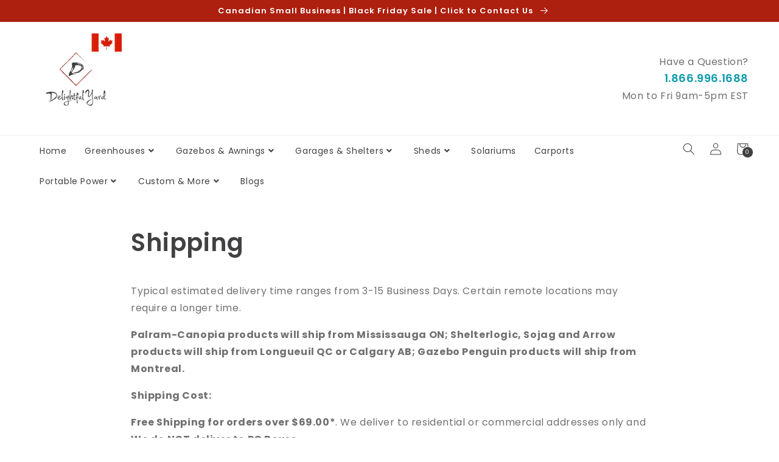

--- FILE ---
content_type: text/css
request_url: https://delightfulyard.com/cdn/shop/t/4/assets/shopify-theme.css?v=27115562947528401591669070355
body_size: 7750
content:
@media screen and (max-width:749px){body{overflow-x:hidden}}#shopify-authenticate-error{position:fixed;z-index:999999;width:100%;top:0;bottom:0;background:#414042;font-size:65px;color:#fff;text-align:center;padding:50px 20px 20px;display:none}#shopify-authenticate-error h3{margin-top:2em;font-size:55px;font-weight:600;color:#fff}#shopify-authenticate-error p{color:#fff;margin-top:1em;font-size:40px}#shopify-authenticate-error p.having-trouble{color:#fff;margin-top:1em;font-size:25px}#shopify-authenticate-error a.having-trouble-btn{background-color:#353535;color:#fff!important;padding:15px;border-radius:5px;font-size:25px;border:2px solid #353535;font-weight:600!important}#shopify-authenticate-error a.having-trouble-btn:hover{background-color:#fff;color:#353535!important;border:2px solid #fff}#shopify-authenticate-error.show,#shipping-text-container{display:block}@media only screen and (max-width: 749px){#shopify-authenticate-error h3{margin-top:1em;font-size:35px}#shopify-authenticate-error p{font-size:20px}#PageContainer{padding-top:0!important}#shopify-section-header{position:relative}.template-index #PageContainer{padding-top:15px;top:0!important}}#shopify-section-pre-footer .h4,#shopify-section-pre-footer h4{margin-bottom:12.5px}#shopify-section-pre-footer{text-align:center;margin-bottom:0}.site-footer__content{padding-top:20px;display:-webkit-flex;display:-ms-flexbox;display:flex;width:100%;-ms-flex-align:start;-webkit-align-items:flex-start;-moz-align-items:flex-start;-ms-align-items:flex-start;-o-align-items:flex-start;align-items:flex-start;-webkit-flex-wrap:wrap;-moz-flex-wrap:wrap;-ms-flex-wrap:wrap;flex-wrap:wrap}.site-footer__item{display:-webkit-flex;display:-ms-flexbox;display:flex;width:100%;-webkit-flex:1 1 100%;-moz-flex:1 1 100%;-ms-flex:1 1 100%;flex:1 1 100%;margin-bottom:35px}.site-footer__item:first-of-type{padding-left:0}.site-footer__item:last-of-type{padding-right:0}.site-footer__item-inner--newsletter{width:100%}.site-footer__item-inner--newsletter .newsletter__submit{margin-top:5px}.site-footer__item-inner--newsletter .newsletter__input{margin:5px 0 0;width:100%}.site-footer__hr{margin:35px 0 15px}.site-footer__linklist-item{display:block;padding:7.5px 0}.site-footer__linklist-item:last-of-type{padding-right:0}.site-footer__icon-list{padding-bottom:15px}.site-footer__social-icons li{padding:0 15px}.social-icons__link{display:block}.site-footer__subwrapper{margin-top:15px}.site-footer__copyright-content{font-size:calc(((var(--font-size-base) - 3) / (var(--font-size-base))) * 1em)}.site-footer__payment-icons .payment-icon{margin-bottom:5px;margin-left:5px}.site-footer__payment-icons .payment-icon:first-child{margin-left:0}#shopify-section-pre-footer .h4,#shopify-section-pre-footer h4{min-height:1.13333em;margin-bottom:15px;font-weight:500;font-size:20px;margin-top:0}.footer-column-icons .fab,.site-footer .fas{font-size:20px}.site-footer__social-icons li{font-size:20px;padding-right:20px;padding-left:0}div#shopify-section-footer .footer-logo{margin-top:15px}div#shopify-section-footer ul.site-footer__linklist{padding-left:0}ul.footer__list-social{justify-content:flex-start;margin-top:10px}.site-footer__single-block--centered ul.footer__list-social{justify-content:center}@media only screen and (max-width:749px){.site-footer__item:last-of-type{margin-bottom:0}.site-footer__content{padding:0 18px}.site-footer__linklist.list--inline>li{display:block}}@media screen and (min-width: 750px){div#shopify-section-footer .page-width .footer-logo{width:100%}div#shopify-section-footer .enable-full-width .footer-logo{width:auto}}@media only screen and (max-width:1180px){div#shopify-section-footer .enable-full-width .footer-logo{width:100%}}@media only screen and (min-width:750px){#shopify-section-pre-footer .h4,#shopify-section-pre-footer h4{min-height:1.13333em;margin-bottom:15px;font-weight:500;font-size:24px;margin-top:0}.site-footer__item--full-width{-webkit-flex:1 1 100%;-moz-flex:1 1 100%;-ms-flex:1 1 100%;flex:1 1 100%}.site-footer__item--one-half{-webkit-flex:1 1 50%;-moz-flex:1 1 50%;-ms-flex:1 1 50%;flex:1 1 50%}.site-footer__item--one-third{-webkit-flex:1 1 33%;-moz-flex:1 1 33%;-ms-flex:1 1 33%;flex:1 1 33%}.site-footer__item--one-quarter{-webkit-flex:1 1 25%;-moz-flex:1 1 25%;-ms-flex:1 1 25%;flex:1 1 25%}.site-footer__item--one-fifth{-webkit-flex:1 1 20%;-moz-flex:1 1 20%;-ms-flex:1 1 20%;flex:1 1 20%}.site-footer-newsletter__one-half{-webkit-flex:1 1 50%;-moz-flex:1 1 50%;-ms-flex:1 1 50%;flex:1 1 50%}.site-footer__item{padding:0 15px;margin-bottom:45px}.site-footer__content{-webkit-flex-wrap:nowrap;-moz-flex-wrap:nowrap;-ms-flex-wrap:nowrap;flex-wrap:nowrap}#shopify-section-pre-footer{padding-bottom:15px}#shopify-section-pre-footer .h4,#shopify-section-pre-footer h4{min-height:calc(var(--font-size-header) * .7);margin-bottom:25px;font-weight:700}.site-footer__item--center{-webkit-justify-content:center;-ms-justify-content:center;justify-content:center}.site-footer__item--center>*{text-align:center}.site-footer__item--full-width .site-footer__item-inner--newsletter{max-width:50%}.site-footer__centered--single-block{width:75%;margin:0 auto}.site-footer__hr{margin:45px 0 20px}.site-footer__linklist-item{padding:0 15px 5px 0}.site-footer__icon-list{padding-bottom:15px}.site-footer__social-icons li:first-of-type{padding-left:0}.site-footer__payment-icons{text-align:right}.site-footer__single-block--full .newsletter-form{max-width:none!important}.site-footer__single-block--full .newsletter-form__field-wrapper{max-width:none}.site-footer__logo-link{font-size:24px}}#coupon-text{padding:10px 20px;margin:10px 0;text-align:center}.product-meta .product-collection li{display:inline;padding-left:5px}.product-meta .product-collection{display:inline-flex}.product-meta .product-collection li:after{content:","}.product-meta .product-collection li:last-child:after{display:none}.product-meta .product-collection ul{padding-left:0;margin:0}.product-meta .product-collection p{margin:0!important}.product-meta a{text-decoration:none!important}.great_reason p{margin-bottom:20px}.product-single .product-reasons ul>li{display:inline-block;margin-bottom:10px;margin-right:5px;text-align:center;vertical-align:top}.product-reasons ul{list-style:outside none none;margin:0;padding:0;text-align:center}span.ClassyCountdown-value{margin-top:0!important;display:grid;grid-row-gap:5px;justify-content:center;align-content:center;position:absolute;align-items:center;left:0;right:0;top:0;bottom:0}.ClassyCountdown-wrapper>div{position:relative}.ClassyCountdown-wrapper .ClassyCountdown-value{width:100%;line-height:1em;top:0;bottom:0;text-align:center}span.ClassyCountdown-value .countdown_num{left:0;right:0;line-height:1}span.ClassyCountdown-value .countdown_block{left:0;right:0}.clock-popup{margin:0 auto;text-align:center}.clock-popup-inner h2{font-size:calc(var(--font-heading-scale) * 3.4rem);font-weight:700;margin:0}.clock-popup{max-width:600px;background:#fff;position:relative;width:100%;margin:0 auto;padding:30px 20px;text-align:center}.clock-popup-inner .ptag{margin:20px 0;font-size:18px;font-weight:700}.deals{margin-left:0;margin-top:20px;clear:both}.ClassyCountdown-wrapper{width:100%;display:flex;justify-content:center;margin-top:0;text-align:center;flex-direction:row;align-items:center}.ClassyCountdown-wrapper canvas{width:120px!important;height:120px!important}@media screen and (min-width:600px){.ClassyCountdown-wrapper canvas{width:120px!important;height:120px!important}.ClassyCountdown-wrapper>div{width:120px!important;height:120px!important;margin:10px}span.ClassyCountdown-value .countdown_num{font-size:35px}span.ClassyCountdown-value .countdown_block{font-size:1em;!important}}@media screen and (max-width:600px)and (min-width:500px){.ClassyCountdown-wrapper canvas{width:90px!important;height:90px!important}.ClassyCountdown-wrapper>div{margin:5px;width:90px!important;height:90px!important}span.ClassyCountdown-value{grid-row-gap:0px;!important}span.ClassyCountdown-value .countdown_num{font-size:30px}span.ClassyCountdown-value .countdown_block{font-size:12px!important}}@media screen and (max-width:500px) and (min-width:400px){.ClassyCountdown-wrapper canvas{width:80px!important;height:80px!important}.ClassyCountdown-wrapper>div{margin:5px;width:80px!important;height:80px!important}span.ClassyCountdown-value .countdown_num{font-size:20px}span.ClassyCountdown-value .countdown_block{font-size:8px!important}}@media screen and (max-width:400px){.ClassyCountdown-wrapper canvas{width:70px!important;height:70px!important}.ClassyCountdown-wrapper>div{margin:5px;width:70px!important;height:70px!important}span.ClassyCountdown-value .countdown_num{font-size:20px}span.ClassyCountdown-value .countdown_block{font-size:8px!important}}#Email_Popup_Contact .newsletter-form__message--success{border:1px solid #1f873d;background-color:#f8fff9;color:#1f873d;display:block;width:100%;padding:10px 10px 11px;position:relative!important}.hide{display:none!important}#Email_Popup_Contact .input-group--success{display:none}#Email_Popup_Contact .input-group--error{display:block}.first-footer .footer-image{margin-top:20px;max-width:150px}div#shopify-section-pre-footer .container{display:grid;grid-template-columns:1fr 1fr 1fr 1fr;grid-column-gap:25px;text-align:center}span.f-footer-text__link a:hover{text-decoration:underline}@media screen and (max-width:990px){div#shopify-section-pre-footer .container{grid-template-columns:1fr 1fr}}@media screen and (max-width:600px){div#shopify-section-pre-footer .container{grid-template-columns:1fr}.first-footer .footer-image{width:100px}}.two-column-video-section .video-container{display:grid;grid-column-gap:20px;grid-template-columns:1fr 1fr}.two-column-video-section{margin-bottom:4em}.two-column-video-section h2.title{text-align:center}@media screen and (max-width:769px){.two-column-video-section .video-container{grid-template-columns:1fr}}.social-proof-popup li{padding:10px;position:fixed;margin-top:0;background:#fff;margin-left:20px;bottom:28px;min-width:360px;max-width:360px;box-shadow:0 0 20px #0003;z-index:9}.social-proof-close{position:absolute;right:10px;top:8px;font-size:14px;border:1px solid;padding:2px 6px 3px;line-height:1;border-radius:50%}.social-proof-popup .customer-name{text-transform:capitalize;font-size:16px}.social-proof-close:hover{cursor:pointer}.social-proof-popup .minutes-passed,.social-proof-popup .country-name{font-size:12px}.social-proof-popup .shop-now{font-size:16px}.social-product-image{width:30%;display:inline-block;padding-right:3%;vertical-align:middle;text-align:center;margin-top:7px}.social-product-details{width:67%;display:inline-block;vertical-align:middle}.social-proof-popup a{color:#0e9cad;text-decoration:none}.custom-social-proof.show{-webkit-animation:slide-top .5s cubic-bezier(.25,.46,.45,.94) both;animation:slide-top .5s cubic-bezier(.25,.46,.45,.94) both}.social-proof-popup{margin-top:-15px}@media screen and (max-width:769px){.hide-social-proof{display:none!important}}.slide-top{-webkit-animation:slide-top .5s cubic-bezier(.25,.46,.45,.94) both;animation:slide-top .5s cubic-bezier(.25,.46,.45,.94) both}@-webkit-keyframes slide-top{0%{-webkit-transform:translateY(100px);transform:translateY(100px)}to{-webkit-transform:translateY(0);transform:translateY(0)}}@keyframes slide-top{0%{-webkit-transform:translateY(100px);transform:translateY(100px)}to{-webkit-transform:translateY(0);transform:translateY(0)}}#Purchase-popup img{margin-bottom:20px}#Purchase-popup.clock-popup{position:fixed;display:grid;align-content:center;top:0;bottom:0;left:0;right:0;background:#000000b3;transition:opacity 0ms;visibility:hidden;opacity:0;width:100%;max-width:none!important;z-index:99999999;padding:10px 20px}#Purchase-popup .clock-popup-inner{margin:0 auto;padding:3em 2em;background-color:#fff;border-radius:5px;width:600px;position:relative;transition:all .3s ease-in-out}#Purchase-popup .clock-popup-inner .ptag{margin:20px auto!important;color:#000}#Purchase-popup span.ClassyCountdown-value .countdown_num,#Purchase-popup span.ClassyCountdown-value .countdown_block,#Purchase-popup .deals{color:#000}#Purchase-popup .clock-popup-inner h2{color:EXTRA $25 OFF;margin-top:0;letter-spacing:0px!important}#Purchase-popup .clock-popup-inner .close{position:absolute;top:20px;right:30px;transition:all .2s;font-size:30px;font-weight:700;text-decoration:none;color:#333;padding:0;cursor:pointer;background-color:transparent!important;border:0;opacity:.2;-webkit-appearance:none}#Purchase-popup .clock-popup-inner .close:hover{opacity:.5}#Purchase-popup .clock-popup-inner .content{max-height:30%;overflow:overlay}#Purchase-popup .form-single-field{margin:0 auto 10px}#countdown-email{padding:10px 10px 15px;margin:10px 0}#Purchase-popup button#Subscribe_Email{margin-top:15px}@media screen and (max-width:750px){#Purchase-popup .newsletter-form__field-wrapper{max-width:none!important}}@media screen and (max-width: 769px){#Purchase-popup .clock-popup-inner{width:95%!important}#Purchase-popup .clock-popup-inner .ptag,#Purchase-popup .clock-popup-inner p{font-size:14px}}@media screen and (max-width: 800px){#countdown-email{flex-direction:column;align-items:center;height:auto;width:100%;min-width:auto;display:-webkit-box}#Purchase-popup .clock-popup{padding:10px 20px}#Purchase-popup.clock-popup{overflow:auto}}@media screen and (max-width: 500px) and (min-width:460px){#Purchase-popup .clock-popup-inner{padding:4em 2em!important}}@media screen and (max-width: 460px){#Purchase-popup img{max-width:none;width:80%}#Purchase-popup .clock-popup-inner{padding:4em 2em!important}#Purchase-popup h2{font-size:35px!important}}@media screen and (max-width: 380px){#Purchase-popup .clock-popup-inner{padding:3em 1em!important}}#exit-popup{background:#000000b3;position:fixed;top:0;left:0;width:100vw;height:100vh;padding:15px;display:none;z-index:99}#exit-popup .clock-popup-inner{background-color:#fff;color:#414042;position:relative;z-index:1;display:flex;width:100%;max-width:600px;border-radius:5px;margin:auto;box-shadow:0 2px 4px #00000026;transition:box-shadow .2s;opacity:0;animation-name:dy-fadein;animation-duration:1s;animation-delay:.5s;animation-fill-mode:forwards;animation-iteration-count:1}#exit-popup .clock-popup-inner h2{line-height:1;font-weight:300;text-transform:uppercase;color:#414042;margin:0 0 10px}#exit-popup .clock-popup-inner .dy-popup-close{position:absolute;right:15px;top:15px;width:20px;height:20px;opacity:.5;transition:opacity .2s;cursor:pointer}#exit-popup .clock-popup-inner .dy-popup-close:hover{opacity:1}#exit-popup .clock-popup-inner .dy-popup-close:before,.clock-popup-inner .dy-popup-close:after{position:absolute;left:10px;content:"";height:20px;width:2px;background-color:#999}#exit-popup .clock-popup-inner .dy-popup-close:before{transform:rotate(45deg)}#exit-popup .clock-popup-inner .dy-popup-close:after{transform:rotate(-45deg)}#exit-popup .clock-popup-inner .dy-popup-col{display:flex;flex:1;flex-direction:column;padding:40px 15px;justify-content:center;align-items:center}#exit-popup .clock-popup-inner .dy-popup-optout{font-size:1rem;font-weight:400;cursor:pointer;text-decoration:none;transition:color .2s}#exit-popup .clock-popup-inner .dy-popup-optout:focus,.clock-popup-inner .dy-popup-optout:hover{color:#000}#exit-popup .clock-popup-inner .ptag{margin:10px auto 20px!important;color:#414042}#exit-popup span.ClassyCountdown-value .countdown_num,#exit-popup span.ClassyCountdown-value .countdown_block,#exit-popup .deals{color:#414042}#exit-popup .clock-popup-inner h2{color:#1878b9;margin-top:0;letter-spacing:0px!important}#exit-popup .clock-popup-inner .close{position:absolute;top:20px;right:30px;transition:all .2s;font-size:30px;font-weight:700;text-decoration:none;color:#333;padding:0;cursor:pointer;background-color:transparent!important;border:0;opacity:.2;-webkit-appearance:none}#exit-popup .clock-popup-inner .close:hover{opacity:.5}#exit-popup .form-single-field{margin:0 auto 10px}#exit-popup .popup_newsletter{margin-top:20px}@keyframes dy-fadein{0%{opacity:0}to{opacity:1}}@media screen and (max-width: 769px){#exit-popup .clock-popup-inner{width:95%!important}#exit-popup .clock-popup-inner .ptag,#exit-popup .clock-popup-inner p{font-size:14px}}@media screen and (max-width: 800px){#countdown-email{flex-direction:column;align-items:center;height:auto;width:100%;min-width:auto;display:-webkit-box}#exit-popup .clock-popup{padding:10px 20px}#exit-popup.clock-popup{overflow:auto}}@media screen and (max-width: 460px){#exit-popup img{max-width:none;width:80%}}#shipping-text-container{width:100%;border-bottom:.1rem solid rgba(var(--color-foreground),.08);padding:1rem 2rem;z-index:9999}#shipping-text-container .fs-shipping-text{text-align:center;font-weight:600;margin:0;font-size:1.4rem}.cart-timer-container{justify-content:center;display:flex}.cart-timer{margin-top:10px;padding:5px 10px;font-size:18px}#cartTimer{font-weight:600}@media (min-width: 750px){.cart-timer-container{justify-content:flex-end;display:flex}}.ddcc-container p{font-weight:600;margin-top:10px;margin-bottom:30px;font-size:14px;text-align:center}@media screen and (min-width:750px){.ddcc-container p{text-align:right}}.recently-viewed-products img{margin-bottom:10px;width:100%}div#recently-viewed-products{display:grid;grid-column-gap:2px;grid-template-columns:1fr 1fr 1fr 1fr}div#recently-viewed-products .grid__item{width:100%;max-width:none}div#recently-viewed-products a{text-decoration:none!important}div#recently-viewed-products .product-card__title:hover{color:#0e9cad!important}@media only screen and (max-width:749px){div#recently-viewed-products .grid__item{padding-left:5px!important;padding-right:5px!important}}@media only screen and (max-width:300px){.grid__item{padding-left:5px!important;padding-right:5px!important}}@media screen and (max-width: 989px){div#recently-viewed-products{grid-template-columns:1fr 1fr}}@media screen and (max-width: 350px){div#recently-viewed-products{grid-template-columns:1fr}}#product-sticky-cart.product-with-variants{position:fixed;bottom:0;left:0;right:0;padding:10px;background-color:#fff;box-shadow:0 -3px 5px #0003;-webkit-box-shadow:0 -3px 5px 0 rgba(0,0,0,.2);-moz-box-shadow:0 -3px 5px 0 rgba(0,0,0,.2);display:grid;grid-template-columns:2fr .5fr .5fr;grid-column-gap:20px;justify-content:center;align-items:center;z-index:9}#product-sticky-cart.product-no-variants{position:fixed;bottom:0;left:0;right:0;padding:10px;background-color:#fff;box-shadow:0 -3px 5px #0003;-webkit-box-shadow:0 -3px 5px 0 rgba(0,0,0,.2);-moz-box-shadow:0 -3px 5px 0 rgba(0,0,0,.2);display:grid;grid-template-columns:1.65fr 0fr .35fr;grid-column-gap:0px;justify-content:center;align-items:center;z-index:2}#product-sticky-cart form#product-form-installment{display:none}#product-sticky-cart .quantity{width:100%}#product-sticky-cart label.no-js{display:none}#product-sticky-cart .product-form__input{width:100%;margin-bottom:9px!important}#product-sticky-cart .product-form__submit{margin-bottom:0}#product-sticky-cart .product-single__photo-container{display:grid;grid-template-columns:.3fr 1.7fr;justify-content:center;align-items:center}#product-sticky-cart .product-single__photo-container img{width:100%}#product-sticky-cart .product-single__photo-container .product-single__details{margin-left:15px}#product-sticky-cart .product-single__photo-container .product-single__details .product-single__details-title{font-size:20px;font-weight:700;margin:0}#product-sticky-cart .single-option-selector{width:auto}#product-sticky-cart form .product-form__item{margin-bottom:0}#product-sticky-cart form .product-form__item--submit{padding:0;margin:0}#product-sticky-cart svg.icon-plus{width:15px;margin-right:5px}@media screen and (max-width:1024px){#product-sticky-cart.product-with-variants{grid-template-columns:1.4fr .8fr .8fr}#product-sticky-cart.product-no-variants{grid-template-columns:1.4fr 0fr .6fr}#product-sticky-cart .product-single__photo-container{grid-template-columns:.5fr 1.5fr}}@media screen and (max-width:769px){#product-sticky-cart .product-form__submit{padding:.9rem 1rem 1.1rem}#product-sticky-cart.product-with-variants{grid-template-columns:1.5fr .8fr .7fr;grid-row-gap:10px}#product-sticky-cart.product-with-variants .product-single__photo-container{grid-template-columns:1fr}#product-sticky-cart.product-with-variants .product-single__photo-container .product-single__details{margin-left:0}#product-sticky-cart.product-no-variants{grid-template-columns:1.4fr 0fr .6fr}#product-sticky-cart .product-form__input{margin-bottom:11px!important}#product-sticky-cart .product-single__photo-container{grid-template-columns:.4fr 1.6fr}#product-sticky-cart .product-single__photo-container img{width:100px}#product-sticky-cart .product-single__photo-container .product-single__details .product-single__details-title{font-size:18px}#product-sticky-cart .price,#product-sticky-cart s.price-item.price-item--regular{font-size:1.4rem}}@media screen and (max-width:500px){#product-sticky-cart{visibility:hidden}#product-sticky-cart.product-with-variants{grid-template-columns:1fr;grid-row-gap:5px}#product-sticky-cart.product-with-variants .product-single__photo-container{grid-template-columns:.5fr 1.5fr;grid-column-gap:10px}#product-sticky-cart.product-no-variants{grid-template-columns:1fr}#product-sticky-cart .product-form__input{display:grid;grid-template-columns:.8fr 1.2fr;align-items:center;max-width:100%;margin-bottom:3px!important;margin-top:3px!important}#product-sticky-cart .product-qty-atc{display:grid;grid-template-columns:1.1fr .9fr;grid-column-gap:10px;margin-top:5px}#product-sticky-cart .quantity{width:100%}#product-sticky-cart .product-single__photo-container .product-single__details{margin-left:15px;margin-top:0;margin-bottom:0}#product-sticky-cart .product-form__input .form__label{margin-bottom:0}}.grid-view-item__image,.grid-view-item__image-wrapper{max-width:100%!important;max-height:100%!important}.fancybox-content .form__label{margin-bottom:1.5rem}.fancybox-content .product-form__quantity input{padding:10px}.fancybox-content .fancybox-product__content .fancybox-product__details{width:calc(60% - 20px)}.fancybox-content .fancybox-product__content .fancybox-product__image{width:calc(40% - 20px)}.fancybox-content .fancybox-product__content .fancybox-product__title{margin:0;font-size:20px;font-weight:700}button.product-form__submit.custom-atc{background-color:#ad1f0e;color:#fff;font-size:16px;font-weight:600;box-shadow:0 0 0 .1rem #ad1f0e}button.product-form__submit.custom-atc:focus{box-shadow:0 0 0 .1rem #ad1f0e}button.product-form__submit.custom-atc:hover{background-color:#0e9cad;color:#fff;box-shadow:0 0 0 .2rem #0e9cad}button.product-form__submit.custom-atc img{margin-right:5px}a.button.view-cart{margin-bottom:10px}@media screen and (min-width:750px){.enable-full-width{max-width:100%;padding:10px 55px}}@media screen and (max-width:749px){.enable-full-width{max-width:100%;padding:10px 20px}}.article-template__hero-container.enable-full-width{max-width:100%}h6.product-single__accordion__title-text{font-size:18px;text-transform:uppercase;color:rgb(var(--color-base-outline-button-labels));width:100%;border-top:1px solid rgba(0,0,0,.1);padding:15px 0 0;margin-block-end:0px!important;margin-block-start:15px!important}span.product-single__accordion__title-icon.icon-fallback{float:right;margin-top:-.45em!important;font-size:40px!important;line-height:0!important}.product-single__accordion__item-wrap{margin-bottom:20px}.product__description hr{margin:15px 0;background-color:rgba(var(--color-foreground),.1)}.product__description a{color:rgb(var(--color-base-outline-button-labels));text-decoration:none!important}.product__description table p{margin:0}.product__description table td{padding:.5em 1em}a.product-single__accordion__title.js-unique-trigger.js-active .icon-fallback{transform:rotate(45deg);transition-duration:.3s}a.product-single__accordion__title.js-unique-trigger .icon-fallback{transition-duration:.3s}.product-description-area{margin-top:30px}.product__description{margin-top:40px;width:100%}@media screen and (max-width:980px){h6.product-single__accordion__title-text{font-size:16px}span.product-single__accordion__title-icon.icon-fallback{margin-top:-.4em!important}}.cart-popup-wrapper{background-color:#fff;z-index:999999;border:0px solid #dddcdc;margin-top:10px;border-radius:0}.cart-popup-wrapper a{display:flex;color:rgb(var(--color-foreground));text-decoration:none}.cart-item-price{margin-top:0;margin-bottom:5px;padding:0 0 0 5px}@media only screen and (min-width:750px){.cart-popup-wrapper{width:400px;right:0}}@media only screen and (max-width:749px){.cart-popup-wrapper{transform:translate(1em)}.cart-notification-product{display:block!important}}.removeLineCartPop{position:absolute;top:5px;right:5px}@media only screen and (max-width:400px){.cart-popup-wrapper.slide-bottom{width:300px}ul.cart-popup-ul-middle{overflow-x:hidden}.cart-popup span.cart-item-title{white-space:break-spaces}}.cart-popup-wrapper:after{content:" ";position:absolute;right:70px;top:-10px;border-top:none;border-right:10px solid transparent;border-left:10px solid transparent;border-bottom:10px solid #fff display:none}.cart-popup__heading{border-bottom:1px solid #e8e9eb;padding:0 0 10px;margin:0;text-align:center;font-size:calc(((var(--font-size-base) - 2) / (var(--font-size-base))) * 1em);font-family:var(--font-stack-body);font-weight:var(--font-weight-body);font-weight:700;line-height:1.3;letter-spacing:0;text-transform:inherit}.cart-popup__close{position:absolute;top:.2rem;right:.6rem;padding:.9rem;background-color:transparent;border:none;line-height:0;color:rgb(var(--color-foreground))}.cart-popup__close .icon-close{width:1rem;height:1rem;fill:currentColor}.cart-popup__close:focus,.cart-popup__close:hover{color:rgb(var(--color-foreground))}ul.cart-popup-ul-middle::-webkit-scrollbar{width:10px}ul.cart-popup-ul-middle::-webkit-scrollbar-track{background:#f1f1f1}ul.cart-popup-ul-middle::-webkit-scrollbar-thumb{background:#888}ul.cart-popup-ul-middle::-webkit-scrollbar-thumb:hover{background:#555}ul.cart-slide-ul-middle::-webkit-scrollbar{width:10px}ul.cart-slide-ul-middle::-webkit-scrollbar-track{background:#f1f1f1}ul.cart-slide-ul-middle::-webkit-scrollbar-thumb{background:#888}ul.cart-slide-ul-middle::-webkit-scrollbar-thumb:hover{background:#555}ul.cart-popup-ul-middle{list-style:outside none none;margin:0;max-height:32vh;overflow-x:auto;padding:0;width:100%}.cart-popup-loader{display:none}.cart-popup-loader img{width:30px;margin-left:auto;margin-right:auto;margin-top:0}.cart-popup-loader{position:absolute;z-index:99;margin-left:auto;margin-right:auto;width:100%;background:#0000004d;top:0;bottom:0;padding-top:50px;min-height:130px;max-height:160px;text-align:center}.cart-popup span.cart-item-title{color:rgb(var(--color-foreground));font-size:14px;line-height:25px;margin:0;padding:0 0 0 5px;vertical-align:top;text-align:left;display:block}.cart-popup span.pop-qty-crat{background-color:rgba(var(--color-button));border-radius:100%;color:rgb(var(--color-button-text));display:block;font-size:14px;height:20px;line-height:20px;position:absolute;text-align:center;bottom:15px;width:20px;right:18.5em;top:1em}.cart-popup1 span.pop-qty-crat{right:19em;top:1em}.cart-popup .cart-popup-item li{padding:15px;position:relative;border-bottom:1px solid #ccc;min-height:100px;display:grid}.cart-popup .cart-quantity{border:1px solid rgba(var(--color-foreground),.2);padding:10px;outline:none;box-shadow:none;margin-left:10px;max-width:80px;min-width:80px}.cart-popup .cart-img-div img{position:relative;border-radius:10px;display:inline-block;max-height:100%;float:left;width:100px;margin-right:1em}.cart-popup p.total-price{text-align:center;font-size:20px;padding-top:10px}.cart-popup svg.icon.icon-x{border:2px solid;border-radius:50%;line-height:0;padding:4px;color:#333;top:-3em;right:-1em;opacity:.2;position:absolute}.cart-popup svg.icon.icon-x:hover{opacity:.5}.cart-popup-item{display:flex;margin:1rem 0}.cart-popup-item__image-wrapper{position:relative;flex-basis:18%;flex-shrink:0;margin-right:1rem;text-align:center}.cart-popup-item__image{display:block;margin:0 auto;max-height:95px}.cart-popup-item__image--placeholder{position:relative;width:100%}.cart-popup-item__description{display:flex;flex-basis:100%;justify-content:space-between;line-height:1.2rem}.cart__qty{display:none!important}.cart-notification-popup-wrapper{top:0;bottom:0;left:0;right:0;visibility:visible;opacity:1;background:#000000b3;width:100%;max-width:none!important;height:150vh;z-index:9999999999;padding:10px 20px;position:absolute!important}.cart-notification-popup-wrapper .cart-notification-popup.active{position:fixed!important}.cart-notification-popup{padding:0!important}.cart-notification-popup .cart-popup-wrapper{width:100%}.cart-notification-popup .cart-notification__header{padding:10px 20px 0}.cart-notification-popup .cart-notification__close{margin-top:-.5rem;margin-right:-2rem;margin-bottom:.5rem}.cart-notification-popup .cart-notification-product{border-top:1px solid #ccc;padding:0 25px}.cart-notification-popup .cart-notification__links{padding:0 25px 25px}.cart-notification-popup .cart-popup span.pop-qty-crat{right:22.5em;top:1em}.cart-notification-popup .cart-popup1 span.pop-qty-crat{right:23.5em;top:1em}.cart__qty{text-align:right}.cart__qty label{font-size:13px}@media screen and (max-width:550px){.cart-notification-popup .cart-popup span.pop-qty-crat,.cart-notification-popup .cart-popup1 span.pop-qty-crat{right:auto!important}}.cart-notification-slide{display:block!important;position:fixed!important;top:0!important;right:0!important;max-width:35rem!important;width:100%!important;height:100vh!important;background-color:#fff!important;z-index:999999!important;border:none!important;border-radius:0!important;transform:translate(22em)!important;border:solid 1px #ddd!important}.cart-notification-slide .cart-popup span.pop-qty-crat{right:14em;top:1em}.cart-notification-slide .cart-popup1 span.pop-qty-crat,.cart-notification-slide .cart-popup2 span.pop-qty-crat{right:14.5em;top:1em}.cart-notification-slide .cart-popup .cart-img-div img{width:60px}#body-container.slide-left{transform:translate(-22em)!important}#body-container.slide-right{transform:translate(0)!important}.cart-notification-slide ul.cart-popup-ul-middle{max-height:none;height:55vh}.cart-notification-slide .cart-notification__links{left:0;right:0;bottom:0;position:absolute;padding:0 3rem 1rem}.cart-notification-slide .cart-popup-wrapper{background-color:transparent;margin-top:0}.cart-notification-slide .cart-popup-item{margin:0}.cart-notification-slide .cart-popup p.total-price{margin-top:-1rem}.cart-notification-slide .active,.cart-notification-slide{visibility:visible!important}@media only screen and (max-width:749px){.cart-notification-slide{right:-20px!important}#body-container.slide-left{transform:translate(-23.2em)!important}}@media screen and (max-width: 550px){.cart-notification-slide .cart-popup span.pop-qty-crat,.cart-notification-slide .cart-popup1 span.pop-qty-crat,.cart-notification-slide .cart-popup2 span.pop-qty-crat{right:auto!important}}.slide-left{-webkit-animation:slide-left .5s cubic-bezier(.25,.46,.45,.94) both;animation:slide-left .5s cubic-bezier(.25,.46,.45,.94) both}.slide-left-cart{-webkit-animation:slide-left-cart .5s cubic-bezier(.25,.46,.45,.94) both;animation:slide-left-cart .5s cubic-bezier(.25,.46,.45,.94) both}.slide-left-body{-webkit-animation:slide-left-body .5s cubic-bezier(.25,.46,.45,.94) both;animation:slide-left-body .5s cubic-bezier(.25,.46,.45,.94) both}.slide-left-cart-body{-webkit-animation:slide-left-cart-body .5s cubic-bezier(.25,.46,.45,.94) both;animation:slide-left-cart-body .5s cubic-bezier(.25,.46,.45,.94) both}@-webkit-keyframes slide-left{0%{-webkit-transform:translateX(0);transform:translate(0)}to{-webkit-transform:translateX(-340px);transform:translate(-340px)}}@keyframes slide-left{0%{-webkit-transform:translateX(0);transform:translate(0)}to{-webkit-transform:translateX(-340px);transform:translate(-340px)}}@-webkit-keyframes slide-left-cart{0%{-webkit-transform:translateX(340px);transform:translate(340px)}to{-webkit-transform:translateX(0);transform:translate(0)}}@keyframes slide-left-cart{0%{-webkit-transform:translateX(340px);transform:translate(340px)}to{-webkit-transform:translateX(0);transform:translate(0)}}@-webkit-keyframes slide-left-body{0%{-webkit-transform:translateX(0);transform:translate(0)}to{-webkit-transform:translateX(-300px);transform:translate(-300px)}}@keyframes slide-left-body{0%{-webkit-transform:translateX(0);transform:translate(0)}to{-webkit-transform:translateX(-300px);transform:translate(-300px)}}.slide-right{-webkit-animation:slide-right .5s cubic-bezier(.25,.46,.45,.94) both;animation:slide-right .5s cubic-bezier(.25,.46,.45,.94) both}.slide-right-body{-webkit-animation:slide-right-body .5s cubic-bezier(.25,.46,.45,.94) both;animation:slide-right-body .5s cubic-bezier(.25,.46,.45,.94) both}@-webkit-keyframes slide-right{0%{-webkit-transform:translateX(-340px);transform:translate(-340px)}to{-webkit-transform:translateX(0);transform:translate(0)}}@keyframes slide-right{0%{-webkit-transform:translateX(-340px);transform:translate(-340px)}to{-webkit-transform:translateX(0);transform:translate(0)}}@-webkit-keyframes slide-right-body{0%{-webkit-transform:translateX(-300px);transform:translate(-300px)}to{-webkit-transform:translateX(0);transform:translate(0)}}@keyframes slide-right-body{0%{-webkit-transform:translateX(-300px);transform:translate(-300px)}to{-webkit-transform:translateX(0);transform:translate(0)}}.logo-list-section{margin-top:calc(5rem + var(--page-width-margin));margin-bottom:calc(5rem + var(--page-width-margin))}.placeholder-svg{display:block;fill:#69727b59;background-color:#69727b1a;width:100%;height:100%;max-width:100%;max-height:100%;border:1px solid rgba(105,114,123,.2)}ul.logo-bar{padding-left:0}.logo-bar{list-style:none;text-align:center;margin-bottom:calc(5rem + var(--page-width-margin))}@media only screen and (min-width:750px){.logo-bar--large{margin-bottom:-35px}}.logo-bar__item{display:inline-block;vertical-align:middle;max-width:160px;margin:0 17.5px 15px}@media only screen and (min-width:750px){.logo-bar__item--large{margin-bottom:35px}}.logo-bar__image{display:block;margin:0 auto;width:100%}.logo-bar__link{display:block}.quotes-section{margin-top:calc(5rem + var(--page-width-margin));margin-bottom:calc(5rem + var(--page-width-margin))}.quote-icon{display:block;margin:0 auto 20px}.icon-quote{display:inline-block;width:20px;height:20px;vertical-align:middle;fill:currentColor}blockquote.quotes-slider__text{margin:0 0 28px}.quotes-section .slick-slide:last-child blockquote{border-right:.2rem solid rgba(var(--color-foreground),.2)}.quotes-slider__text{font-style:var(--font-body-style);font-weight:var(--font-body-weight);padding:0 7.5px;text-align:center}.quotes-slider__text cite{font-size:calc(((var(--font-size-base)) / (var(--font-size-base) + 4)) * 1em);font-style:normal}.quotes-slider__text p{margin-bottom:15px}.quotes-slider__text p+cite{margin-top:0}.slick-dotted.quotes-slider.slick-initialized{cursor:grab;cursor:-moz-grab;cursor:-webkit-grab}@media screen and (min-width:768px){.quotes-slider-desktop{display:block!important}.quotes-slider-mobile{display:none!important}}@media screen and (max-width:769px){.quotes-slider-desktop{display:none!important}.quotes-slider-mobile{display:block!important}.quotes-section blockquote{border-left:0px!important}}.fancybox-container{top:0;bottom:0;left:0;right:0;visibility:visible;opacity:1;background:#000000b3;width:100%;max-width:none!important;height:100vh;z-index:9999999999;padding:10px 20px}.fancybox-inner{height:100%}.fancybox-content{min-width:600px;max-width:900px;max-height:600px}.fancybox-content .fancybox-product__content{display:flex;justify-content:space-between}.fancybox-content .fancybox-product__content .fancybox-product__details{width:calc(65% - 20px)}.fancybox-content .fancybox-product__content .fancybox-product__image{width:calc(35% - 20px)}.fancybox-content .fancybox-product__content .fancybox-product__title{margin:0 0 10px;font-size:20px;font-weight:700}.fancybox-content .card__badge{margin-left:1rem;margin-top:1rem;position:absolute;top:2.5em;bottom:auto;display:block;flex-wrap:wrap;left:auto}.fancybox-content .product-qty-atc{margin-top:10px}.fancybox-product .product-form__submit svg.icon-plus{width:15px;margin-right:5px}.fancybox-product .product-form__submit{margin-top:20px}@media screen and (max-width:600px){.fancybox-content .fancybox-product__content .fancybox-product__details,.fancybox-content .fancybox-product__content .fancybox-product__image{width:calc(100% + -0px)!important}.fancybox-content{width:100%;min-width:auto;max-width:none;max-height:none;padding:20px}.fancybox-content .fancybox-product__content{display:block}.fancybox-content .price__regular{margin:0!important}}.placeholder-noblocks{padding:20px}.slideshow-wrapper{position:relative}.slideshow{position:unset;overflow:hidden;margin-bottom:0;max-height:80vh;transition:height .6s cubic-bezier(.44,.13,.48,.87)}.slick-slide{float:none}ul.slideshow__text-content-list{padding-left:0;list-style:none}@media only screen and (min-width:750px){.slideshow{position:relative;max-height:100%}}.slideshow .slick-list,.slideshow .slick-track,.slideshow .slideshow__slide{height:100%}.slideshow .slick-next,.slideshow .slick-prev{top:0;height:100%;margin-top:0;width:40px}.slideshow .slick-prev{left:0}.slideshow .slick-next{right:0}@media only screen and (min-width:750px){.slideshow--display-controls .slick-dots{left:calc(50% - 22px)}}.slideshow--small{height:175px}@media only screen and (min-width:750px){.slideshow--small{height:475px}}.slideshow--medium{height:270px}@media only screen and (min-width:750px){.slideshow--medium{height:650px}}.slideshow--large{height:375px}@media only screen and (min-width:750px){.slideshow--large{height:775px}}.slideshow__slide{position:relative;overflow:hidden}.slideshow__link{display:block;position:absolute;top:0;left:0;right:0;bottom:0}.slideshow__link:active,.slideshow__link:focus{opacity:1}@media only screen and (min-width:750px){.slideshow__overlay:before{content:"";position:absolute;top:0;right:0;bottom:0;left:0;background-color:#000;opacity:.3;z-index:2}.slideshow__overlay:empty{display:block}.mega-title--large{font-size:65px}.mega-subtitle,.mega-title{text-shadow:0 0 4px rgb(0 0 0 / 40%)}}.text-center{text-align:center}.text-right{text-align:right}.text-left{text-align:left}.slideshow h2{margin-top:0;margin-bottom:14px}.slideshow__image{transition:opacity .8s cubic-bezier(.44,.13,.48,.87);position:absolute;top:0;left:0;opacity:0;height:100%;width:100%;background-repeat:no-repeat;background-size:cover;background-position:center center;background-color:transparent;z-index:1}.no-js .slideshow__image,.slick-initialized .slideshow__image{opacity:1}.slideshow__text-wrap{height:100%;position:relative}.slideshow__link .slideshow__text-wrap{cursor:inherit}.slideshow__text-wrap--mobile{display:none}.slideshow__arrows--mobile .icon path{fill:#00000080}@media only screen and (max-width:749px){.slideshow__text-wrap--mobile{display:block;position:relative;background-color:#fff;width:85%;margin:-1.5em 0 -1.1rem 7.5%}.slick-slider{margin-bottom:0!important}}@media only screen and (min-width:750px){.slideshow__text-content{transition:.6s cubic-bezier(.44,.13,.48,.87);transition-delay:.3s}}.slideshow__text-wrap--desktop .slideshow__text-content{position:absolute;width:100%;top:50%;opacity:0;z-index:2}@media only screen and (min-width:750px){.slideshow__text-content.slideshow__text-content--vertical-top{top:120px}.slideshow__text-content.slideshow__text-content--vertical-bottom{top:auto;bottom:40px}}.no-js .slideshow__text-content,.slick-initialized .slick-active .slideshow__text-content{-ms-transform:translateY(-40px);-webkit-transform:translateY(-40px);transform:translateY(-40px);opacity:1}.no-js .slideshow__text-content.slideshow__text-content--vertical-center,.slick-initialized .slick-active .slideshow__text-content.slideshow__text-content--vertical-center{-ms-transform:translateY(-50%);-webkit-transform:translateY(-50%);transform:translateY(-50%)}.slideshow__text-content:after{content:"";display:block;width:40px;height:40px;position:absolute;margin-left:-20px;margin-top:-20px;border-radius:50%;border:3px solid #fff;border-top-color:transparent;-moz-animation:spin .65s infinite linear;-o-animation:spin .65s infinite linear;-webkit-animation:spin .65s infinite linear;animation:spin .65s infinite linear;opacity:1;transition:all 1s cubic-bezier(.29,.63,.44,1);bottom:-55px;left:50%}@media only screen and (max-width:749px){.slideshow__text-content:after{content:none}}.no-js .slideshow__text-content:after,.slick-initialized .slideshow__text-content:after{opacity:0;visibility:hidden;content:none}.slideshow__text-content--mobile{display:none;padding-top:2.6rem}.slideshow__arrows--mobile~.slideshow__text-content--mobile{padding-top:1.7rem}@media only screen and (min-width:750px){.slideshow__arrows--mobile~.slideshow__text-content--mobile{padding-top:0}}@media only screen and (max-width:749px){.slideshow__arrows--mobile~.slideshow__text-content--mobile{padding-top:0;display:none!important}}@media only screen and (min-width:750px){.slideshow__text-content--mobile{padding-top:0}.slideshow__text-content--mobile:after{display:none}}.slideshow__subtitle,.slideshow__title{color:#fff!important}@media only screen and (max-width:749px){.slideshow__subtitle,.slideshow__title{display:none}}.slideshow__title--mobile{margin-bottom:0}.slideshow__title--mobile~.slideshow__subtitle--mobile{margin-top:.5rem}.slideshow__subtitle--mobile,.slideshow__title--mobile{display:none;color:#4b4b4b}@media only screen and (max-width:749px){.slideshow__subtitle--mobile,.slideshow__title--mobile{display:block}}.slideshow__btn-wrapper{border:none;background-color:transparent}@media only screen and (min-width:750px){.slideshow__btn-wrapper--push{margin-top:15px}}.slideshow__btn{max-width:100%;display:inline-block;word-wrap:break-word;background-color:var(--color-link-text);color:#fff;min-height:3.125rem;line-height:2.2}@media only screen and (max-width:749px){.slideshow__btn{display:none}}.slideshow__btn--mobile{display:none;margin:1.3rem auto 0}@media only screen and (max-width:749px){.slideshow__btn--mobile{display:inline-block;margin:2rem auto .3rem}}.slideshow__controls{display:none;justify-content:center;position:absolute;top:auto;bottom:0;left:0;right:0;margin-bottom:5px}.slick-initialized+.slideshow__controls{display:flex}.slideshow__arrows{height:44px;padding:5px;background-clip:content-box;color:#ffffff80;transition:color .2s cubic-bezier(.44,.13,.48,.87),background-color .2s cubic-bezier(.44,.13,.48,.87);display:flex}.slideshow__arrows .slideshow__arrow{height:44px;width:44px;position:relative;top:-5px;padding:0 .9rem;cursor:pointer;transition:color .2s cubic-bezier(.44,.13,.48,.87),background-color .2s cubic-bezier(.44,.13,.48,.87);background-color:transparent;color:;border:none}.slideshow__arrows .slideshow__arrow .icon{width:.7rem;height:.7rem;transition:color .2s cubic-bezier(.44,.13,.48,.87),background-color .2s cubic-bezier(.44,.13,.48,.87)}.slideshow__arrows .slideshow__arrow .icon:hover{color:#fff}.slideshow__arrows .slideshow__arrow-left{float:left}@media only screen and (min-width:750px){.slideshow__arrows .slideshow__arrow-left{order:-1}}.slideshow__arrows .slideshow__arrow-right{float:right}.slideshow__arrows .slideshow__arrow-right{order:1}.slideshow__arrows .slick-dots{bottom:0;top:0;align-items:center;justify-content:center;width:100%;list-style:none;text-align:center;position:relative;margin:0}.slideshow__arrows .slick-dots li{width:9px;height:9px;margin-left:9px}.slideshow__arrows .slick-dots li a:before,.slideshow__arrows .slick-dots li button:before{width:8px;height:8px;color:#00000080;border:none;opacity:1}@media only screen and (min-width:750px){.slideshow__arrows .slick-dots li a:before,.slideshow__arrows .slick-dots li button:before{width:9px;height:9px;color:#ffffff80;font-size:10px}}.slideshow__arrows .slick-dots li.slick-active-mobile a:before,.slideshow__arrows .slick-dots li.slick-active-mobile button:before{color:#000}.slideshow__arrows--mobile{display:block;width:100%;height:44px;background-color:transparent}.slideshow__arrows--mobile .slick-dots{width:80%;margin:0 auto}.slideshow__arrows--mobile .slideshow__arrow:focus .icon{fill:#000}@media only screen and (min-width:750px){.slideshow__arrows--mobile{display:none}}.slideshow__pause{clip:auto;width:44px;height:44px;margin-left:1px;padding:5px;background-clip:content-box;border:none;background-color:#0006;cursor:pointer;transition:color .2s cubic-bezier(.44,.13,.48,.87),background-color .2s cubic-bezier(.44,.13,.48,.87)}@media only screen and (min-width:750px){.slideshow__controls--hover .slideshow__pause,.slideshow__controls:focus .slideshow__pause,.slideshow__controls:hover .slideshow__pause{background-color:#000000bf}}.slideshow__pause .icon{color:#ffffff80;transition:color .2s cubic-bezier(.44,.13,.48,.87),background-color .2s cubic-bezier(.44,.13,.48,.87)}.slideshow__pause .icon:hover{color:#fff}.slideshow__pause .icon{width:.65rem;height:.65rem}.slideshow__pause-stop{display:block}.is-paused .slideshow__pause-stop,.slideshow__pause-rotate{display:none}.is-paused .slideshow__pause-rotate{display:block}.collection-sidebar{margin-top:16px}.filter-block__collection-tags{list-style-type:none;position:relative}.filter-block__title{margin:10px 0;font-weight:600}.filter-tag-list li{margin:0;position:relative}.filter-tag-list li a{color:var(--color-link-text);margin-left:20px}.filter-tag-list li a:hover{color:var(--color-link-text)}.filter-tag-list li a:before{content:"";display:inline-block;border:solid 1px rgba(var(--color-foreground));height:14px;width:14px;position:absolute;left:0;top:7px}.filter-tag-list li a.active:after{content:"";display:inline-block;border-left:solid 1px rgba(var(--color-foreground));border-bottom:solid 1px rgba(var(--color-foreground));position:absolute;left:3px;top:10px;-webkit-transform:rotate(-50deg);transform:rotate(-50deg);height:5px;width:9px}.filter-tag-list .filter--clear{border:none;display:inline-block;position:absolute;right:20px;top:-35px;font-size:.8em}.filter-tag-list .filter--clear a:before{content:"x";display:block!important;border:none;right:-16px;left:auto;top:0}ul.filter-block__menu-items,ul.filter-block__collection-vendors,ul.filter-block__collection-types,ul.filter-block__collection-tags{padding-left:0;list-style:none;margin-top:0}ul.filter-block__menu-items a,ul.filter-block__collection-vendors a,ul.filter-block__collection-types a,ul.filter-block__collection-tags a{text-decoration:none;color:var(--color-link-text)}.slick-slider{position:relative;display:block;box-sizing:border-box;-webkit-touch-callout:none;-webkit-user-select:none;-khtml-user-select:none;-moz-user-select:none;-ms-user-select:none;user-select:none;-ms-touch-action:pan-y;touch-action:pan-y;-webkit-tap-highlight-color:transparent;margin-bottom:0!important}.slick-list{position:relative;overflow:hidden;display:block;margin:0;padding:0}.slick-list:focus{outline:0}.slick-list.dragging{cursor:pointer;cursor:hand}.slick-slider .slick-list,.slick-slider .slick-track{-webkit-transform:translate3d(0,0,0);-moz-transform:translate3d(0,0,0);-ms-transform:translate3d(0,0,0);-o-transform:translate3d(0,0,0);transform:translateZ(0)}.slick-track{position:relative;left:0;top:0;display:block}.slick-track:after,.slick-track:before{content:"";display:table}.slick-track:after{clear:both}.slick-loading .slick-track{visibility:hidden}.slick-slide{float:left;height:100%;min-height:1px;display:none}[dir=rtl] .slick-slide{float:right}.slick-slide img{display:block}.slick-slide.slick-loading img{display:none}.slick-slide.dragging img{pointer-events:none}.slick-initialized .slick-slide{display:block}.slick-loading .slick-slide{visibility:hidden}.slick-vertical .slick-slide{display:block;height:auto;border:1px solid transparent}.slick-arrow.slick-hidden{display:none}.slick-loading .slick-list{background:#fff url(//cdn.shopify.com/s/files/1/0510/5890/1169/t/29/assets/ajax-loader.gif?v=4135686330247201572) center center no-repeat}
/*# sourceMappingURL=/cdn/shop/t/4/assets/shopify-theme.css.map?v=27115562947528401591669070355 */


--- FILE ---
content_type: text/javascript
request_url: https://cdn-sf.vitals.app/assets/js/m44.b19271d9abdc9dbf942f.chunk.bundle.js
body_size: 4668
content:
"use strict";(window.webpackChunkvitalsLibrary=window.webpackChunkvitalsLibrary||[]).push([[6176],{15488:(t,i,s)=>{s.d(i,{A:()=>r});var n=s(58578);var e=s.n(n)()(!1);e.push([t.id,".vtl-si-main-widget{border-radius:3px;width:100%;padding:5px;font-size:14px}.vtl-si-main-widget__clock-icon{position:relative;text-align:center;display:flex;align-items:center;justify-content:center}.vtl-si-main-widget__shipping-item{display:flex;align-items:center;min-height:40px;margin-top:10px;padding:5px}.vtl-si-main-widget__shipping-item:first-of-type{margin-top:0}.vtl-si-main-widget__shipping-item-details{margin-left:10px}.vtl-si-main-widget__shipping-item-name{font-weight:bold;text-overflow:ellipsis}.vtl-si-main-widget__shipping-item--toggleable{display:none}.vtl-si-main-widget__show-all{padding:5px}.vtl-si-main-widget__show-all a:hover{text-decoration:underline}",""]);const r=e},39498:(t,i,s)=>{s.d(i,{K:()=>n});class n{J75(t){}O37(){this.O30()&&this.W54()}M86(){}O30(){return!0}P14(t){}W54(){this.H71();this.P15();this.R15();this.F40();this.K25()}H71(){}P15(){}R15(){}F40(){}K25(){}}},23684:(t,i,s)=>{s.r(i);s.d(i,{J13:()=>C});var n=s(21076);var e=s(57798);var r=s(10554);var l=s(8302);var a=s(39498);var o=s(46757);var c=s(19661);var d=s(67204);var h=s(98076);var u;!function(t){t.Day="day";t.BusinessDay="business-day";t.Week="week";t.BusinessWeek="business-week"}(u||(u={}));var v=s(13515);const p=(0,s(31951).jb)({B31:362,L84:363,Q26:364,q33:728,V34:1081},e.X.J13);var g=s(25172);var f=s.n(g);var m=s(6268);var y=s(33262);const $={button:{selector:'.vtl-si-main-widget',traits:{margin:{[y.Xi.Default]:'0 0 10px 0'}}}};var w=s(92767);var b=s(95956);var k=s(17466);var _=s(15488);s(35859);class S extends c.X{constructor(){var t,i;super();this.K40=f()();this.N24=f()();this.o61='.vtl-si-main-widget__show-all-toggle';this.d42='.vtl-si-main-widget__shipping-item--toggleable';this.K63=!1;this.R37=!1;this.x51=r.b.X84.n85(e.X.J13);this.Q70=this.x51[0];this.C46=this.x51[1];this.F60=window.vtlsLiquidData.shippingInfo;this.I21=(null===(t=this.F60)||void 0===t?void 0:t.rules)||[];this.m80=(null===(i=this.F60)||void 0===i?void 0:i.translated_country_codes)||{};this.l27=[]}W54(){this.s52();this.K25();if(this.l27.length){this.H71();this.P15();this.R15();this.R37=!0}}V4(){this.s52();if(this.l27.length)this.N25();else{this.U80();this.R37=!1}}U80(){this.N24.remove()}H71(){this.K40=r.b.V45.B73({S28:e.X.J13,E15:'#vtl-si-placeholder',S29:w.uk.T82,X83:"<div id=\"vtl-si-placeholder\"></div>"})}P15(){this.N24=f()(this.V30());this.K40.replaceWith(this.N24)}N25(){const t=f()(this.V30());this.N24.replaceWith(t);this.N24=t}s52(){this.h1();this.m81()}h1(){var t;const i=null===(t=r.b.U1.w84())||void 0===t?void 0:t.W73;i&&(this.s53=r.b.T85.H39(i))}m81(){this.l27=this.A13();this.l27.sort((t,i)=>t.f===i.f?t.c-i.c:t.f-i.f);const t=[];const i=[];const s=[];const n=t=>this.s53&&this.s53>=t.a&&(this.s53<=t.b||0===t.b);this.l27.forEach(e=>{0===e.f?t.push(e):n(e)?i.push(e):s.push(e)});if(0===i.length){const t=Math.min(...s.filter(t=>this.s53&&t.a>this.s53).map(t=>t.a));for(let n=0;n<s.length;n+=1){const e=s[n];if(e.a===t){i.push(e);break}}}this.l27=[...t,...i];p().q33&&(this.l27=this.l27.concat(s))}i24(t,i){switch(i){case u.Day:return this.Q70(1===t?this.C46.H24:this.C46.E73);case u.BusinessDay:return this.Q70(1===t?this.C46.m29:this.C46.k54);case u.Week:return this.Q70(1===t?this.C46.E80:this.C46.C9);case u.BusinessWeek:return this.Q70(1===t?this.C46.k55:this.C46.j12)}}D7(t){return'string'==typeof t.e?this.i24(t.d,t.e):r.b.X84.Q70(t.e,'Shipping Info: interval type')}j60(){var t;const i=r.b.X84.y80();const s=r.b.X84.E20();const n=null===(t=this.m80[i])||void 0===t?void 0:t[s];if(n)return n;b.a.n37(new k.v('Could not find translated country name',k.J.W57,{L81:{code:s,lang:i,tcc:Object.keys(this.m80).length>0}}));return''}s54(t){var i;let s;const n=this.j60();const e=(null===(i=this.F60)||void 0===i?void 0:i.magicWords)||[];const l=[r.b.T85.r79(t.a)||'',(t.b?r.b.T85.r79(t.b):'∞')||'',n,t.c.toString(),t.d.toString(),this.D7(t),r.b.T85.r79(t.f)||''];s=0===t.f?this.Q70(this.C46.n81):this.Q70(this.C46.p59);if(t.c===t.d){const i=this.F60;const n=`${(null==i?void 0:i.min_interval)||''} to ${(null==i?void 0:i.max_interval)||''} ${(null==i?void 0:i.interval_type)||''}`;const e=`${t.c} ${this.D7(t)}`;s=s.replace(n,e)}for(let t=0;t<e.length;t+=1)s=s.replaceAll(e[t],l[t]);return s}A13(){const t=r.b.U1.r27();const i=r.b.X84.E20();let s=this.I21.filter(i=>{var s;return!!t&&(null===(s=i.pr)||void 0===s?void 0:s.includes(t))});s.length||(s=this.I21.filter(t=>!t.pr));const n=s.filter(t=>t.co.includes(i));return n.length?n:s.filter(t=>t.co.includes('*'))}K25(){r.b.Y65.J37().on(h.f9,()=>{this.R37?this.V4():this.W54()});this.s55()}s55(){r.b.Y65.J37().on('click',this.o61,t=>{t.preventDefault();f()(t.target).trigger('blur');this.K63=!this.K63;const i=f()(this.o61);const s=f()(this.d42);if(this.K63){s.css({display:'flex'});i.text(`▴ ${this.Q70(this.C46.d71)}`)}else{s.css({display:'none'});i.text(`▾ ${this.Q70(this.C46.b55)}`)}})}V30(){const t=p().q33&&this.l27.length>2;return`\n            <div\n                class="vtl-si-main-widget"\n                data-track-${l.Zt.S15}="${e.X.J13}" data-track-${l.Zt.U7}="${l.Tu.O39}"\n            >\n                ${(0,d.p)(this.l27,(i,s)=>`\n                    <div class="vtl-si-main-widget__shipping-item ${t&&s>=2?'vtl-si-main-widget__shipping-item--toggleable':''}" ${this.K63?'style="display: flex;"':''}>\n                        <div><svg class="vtl-si-main-widget__clock-icon" height="24" viewBox="0 0 24 24"\n     width="24" xmlns="http://www.w3.org/2000/svg">\n    <g>\n        <g>\n            <polyline fill="none" points="16.481 15.618 12.533 12.544 12.533 4.596" stroke="#000" stroke-linecap="round"\n                      stroke-linejoin="round"/>\n            <path d="M2.60647,11.50553a10.39515,10.39515,0,1,0,10.15071-9.898" fill="none" stroke="#000"\n                  stroke-linecap="round" stroke-linejoin="round"/>\n            <path d="M12.75713,1.605A10.19143,10.19143,0,0,0,3.101,8.75156" fill="none" stroke="#000"\n                  stroke-dasharray="0.1 1.9" stroke-linecap="round" stroke-linejoin="round"/>\n            <polyline fill="none" points="0.615 13.485 2.595 11.505 4.894 13.485" stroke="#000" stroke-linecap="round"\n                      stroke-linejoin="round"/>\n        </g>\n        <g>\n            <rect fill="none" height="24" width="24"/>\n        </g>\n    </g>\n</svg>\n</div>\n                        <div class="vtl-si-main-widget__shipping-item-details">\n                            <span class="vtl-si-main-widget__shipping-item-name">\n                                ${r.b.W83.J83(i.name,100)}\n                            </span>\n                            <span> ${this.s54(i)}</span>\n                        </div>\n                        <div style="clear: both;"></div>\n                    </div>\n                `)}\n\n                ${t?`\n                        <div class="vtl-si-main-widget__show-all">\n                            <a href="#" class="vtl-si-main-widget__show-all-toggle">\n                                ${this.K63?`▴ ${this.Q70(this.C46.d71)}`:`▾ ${this.Q70(this.C46.b55)}`}\n                            </a>\n                        </div>\n                    `:''}\n            </div>\n        `}R15(){const t=p();const i=(0,v.K6)(t.L84);const s=(0,v.K6)(t.B31);const n=(0,v.K6)(t.Q26);const e=`\n            .vtl-si-main-widget {\n                border: 1px dashed ${i};\n                background-color: ${s};\n                color: ${n};\n            }\n            .vtl-si-main-widget__clock-icon path,\n            .vtl-si-main-widget__clock-icon polyline {\n                stroke: ${n};\n            }\n        `;r.b.Y65.Q38(_.A.toString());r.b.Y65.Q38(e);(0,m.e0)({styleId:'shipping-info-traits',defaults:$,traitString:t.V34})}}(0,n.Cg)([o.o],S.prototype,"W54",null);(0,n.Cg)([o.o],S.prototype,"V30",null);class C extends a.K{O37(){this.O30()&&this.W54()}O30(){var t;return!!r.b.X84.E20()&&(r.b.Y64.G79()&&!!(null===(t=r.b.U1.w50())||void 0===t?void 0:t.M30))}W54(){var t;(new S).W54();null===(t=r.b.Q37)||void 0===t||t.p40(`div[data-track-${l.Zt.S15}="${e.X.J13}"][data-track-${l.Zt.U7}="${l.Tu.O39}"]`)}}(0,n.Cg)([o.o],C.prototype,"O37",null);(0,n.Cg)([o.o],C.prototype,"O30",null);(0,n.Cg)([o.o],C.prototype,"W54",null)},6268:(t,i,s)=>{s.d(i,{QF:()=>u,Uh:()=>d,ZZ:()=>h,e0:()=>p,xz:()=>v});var n=s(21076);var e=s(14108);var r=s(10554);var l=s(75541);var a=s(71683);var o=s(42913);s(35859);var c=s(58430);function d(t){const{defaults:i,traitString:s,defaultsOverride:n,discriminator:r,traits:o}=t;try{return(0,e._K)({defaults:i,isDarkTheme:(0,c.vG)(),traitString:s,traits:o,defaultsOverride:n,discriminator:r})}catch(t){l.aU.Q34(new l.fz(a.lT,{message:t.message,stack:t.stack,traitString:s}))}return(0,e._K)({defaults:i,isDarkTheme:(0,c.vG)(),defaultsOverride:n,discriminator:r})}const h=(t,i,s)=>(0,e.eP)(t,i,s,r.b.S31.S62());function u(t,i,s){return({traits:n})=>{const e=h(n,t,i);return Array.isArray(s)?s.includes(e):e===s}}function v(t,i,s){return({traits:n})=>{const e=h(n,t,i);return Array.isArray(s)?!s.includes(e):e!==s}}function p(t){var{styleId:i}=t,s=(0,n.Tt)(t,["styleId"]);const r='traits'in s?s.traits:d(s);const l=(0,e.E0)(r);o.hL.V86(i);o.hL.V31(i,l);return r}},13515:(t,i,s)=>{s.d(i,{K6:()=>n,cH:()=>r,lj:()=>e});const n=t=>(null==t?void 0:t.trim())?t.includes('rgb')||t.includes('#')?t:`#${t}`:t;const e=(t,i)=>{if(t.includes('rgb'))return t;let s=t;s.length<5&&(s=s.replace(/[^#]/g,'$&$&'));const n=parseInt(s.slice(1,3),16);const e=parseInt(s.slice(3,5),16);const r=parseInt(s.slice(5,7),16);return i?`rgba(${n}, ${e}, ${r}, ${i})`:`rgb(${n}, ${e}, ${r})`};const r=(t,i)=>{if(!t||t.includes('rgba')||t.includes('#')&&9===t.length)return t;if(t.includes('rgb')){const s=t.replace(/[^\d,]/g,'').split(',');return`rgba(${s[0]}, ${s[1]}, ${s[2]}, ${i})`}if(t.includes('#')&&7===t.length){return`${t}${Math.round(255*i).toString(16).padStart(2,'0')}`}return t}},55248:(t,i,s)=>{s.d(i,{$2:()=>n,Hc:()=>e,OL:()=>r});function n(t){return t.replace(/([a-z])([A-Z])/g,'$1-$2').replace(/[\s_]+/g,'-').toLowerCase()}function e(t){return t.trim().toLowerCase()}function r(t,i){return Object.entries(i).reduce((t,[i,s])=>{const n=new RegExp(i,'g');return t.replace(n,s)},t)}},33262:(t,i,s)=>{s.d(i,{Xi:()=>n,dB:()=>r,hn:()=>e});var n;!function(t){t.Small="small";t.Default="default"}(n||(n={}));var e;!function(t){t.DefaultDark="defaultDark";t.SmallDark="smallDark"}(e||(e={}));var r;!function(t){t.DefaultSt="defaultSt";t.SmallSt="smallSt"}(r||(r={}))},14108:(t,i,s)=>{s.d(i,{E0:()=>h,_K:()=>o,eP:()=>a});var n=s(55248);var e=s(52025);var r=s(33262);function l(t){return null!=t}function a(t,i,s,n){var e;const a=null===(e=t[i])||void 0===e?void 0:e.traits[s];if(a)return function(t,i){return i&&l(null==t?void 0:t[r.Xi.Small])?t[r.Xi.Small]:null==t?void 0:t[r.Xi.Default]}(a,n)}function o({isDarkTheme:t,defaultsOverride:i,defaults:s,traitString:a="{}",traits:o,discriminator:c}){const d=o||(null==a?void 0:a.length)&&JSON.parse(a)||{};const h=(0,e.it)(s).reduce((n,a)=>{const o=s[a];const c=d[a];const h=null==i?void 0:i[a];const u={selector:o.selector,hiddenInCss:!1,traits:(0,e.it)(o.traits).reduce((i,s)=>{const n=o.traits[s];const e=null==c?void 0:c.traits[s];const a=null==h?void 0:h[s];let d;d=l(null==e?void 0:e[r.Xi.Default])?e[r.Xi.Default]:l(a)&&l(a[r.Xi.Default])?a[r.Xi.Default]:t&&l(n[r.hn.DefaultDark])?n[r.hn.DefaultDark]:l(n[r.dB.DefaultSt])?n[r.dB.DefaultSt]:n[r.Xi.Default];let u;u=l(null==e?void 0:e[r.Xi.Small])?e[r.Xi.Small]:l(a)&&l(a[r.Xi.Small])?a[r.Xi.Small]:t&&l(n[r.hn.SmallDark])?n[r.hn.SmallDark]:l(n[r.dB.SmallSt])?n[r.dB.SmallSt]:l(n[r.Xi.Small])?n[r.Xi.Small]:void 0;const v={styleTarget:[],[r.Xi.Default]:d,[r.Xi.Small]:u};i[s]=v;return i},{})};n[a]=u;return n},{});(0,e.it)(h).forEach(t=>{const i=s[t];let r=!1;!0===i.hiddenInCss?r=!0:'function'==typeof i.hiddenInCss&&(r=i.hiddenInCss({discriminator:c,traits:h,componentName:t}));h[t].hiddenInCss=r;(0,e.it)(h[t].traits).forEach(s=>{const e=i.traits[s];let l=!1;r?l=!0:'function'==typeof(null==e?void 0:e.hiddenInCss)?l=e.hiddenInCss({discriminator:c,traits:h,componentName:t,traitName:s}):void 0!==(null==e?void 0:e.hiddenInCss)&&(l=e.hiddenInCss);function a({hiddenInCss:e=!1,selector:r=i.selector,property:l=(0,n.$2)(s)}){const a='function'==typeof e?e({discriminator:c,traits:h,componentName:t,traitName:s}):e;if(!r)throw new Error(`selector is required for trait ${s} in component ${t}`);return{hiddenInCss:a,selector:r,property:l}}l||(Array.isArray(e.styleTarget)?h[t].traits[s].styleTarget=e.styleTarget.map(a):e.styleTarget?h[t].traits[s].styleTarget=[a(e.styleTarget)]:h[t].traits[s].styleTarget=[a({})]);h[t].traits[s].hiddenInCss=l})});return h}const c={[r.Xi.Small]:0,[r.Xi.Default]:768};function d(t,i){return` ${t}: ${i};`}function h(t){const i={};const s={};Object.keys(t).forEach(n=>{const e=t[n];Object.keys(e.traits).forEach(t=>{const n=e.traits[t];n.hiddenInCss||n.styleTarget.forEach(t=>{if(!0!==t.hiddenInCss){i[t.selector]||(i[t.selector]=[]);i[t.selector].push(d(t.property,n[r.Xi.Default]));if(l(n[r.Xi.Small])){s[t.selector]||(s[t.selector]=[]);s[t.selector].push(d(t.property,n[r.Xi.Small]))}}})})});const n=(0,e.it)(i).reduce((t,s)=>`${t} ${s} {${i[s].join('')}}`,'');const a=(0,e.it)(s).reduce((t,i)=>`${t} ${i} {${s[i].join('')}}`,'');return`${n}${a.length?` @media (max-width: ${c[r.Xi.Default]}px) {${a}}`:''}`}}}]);